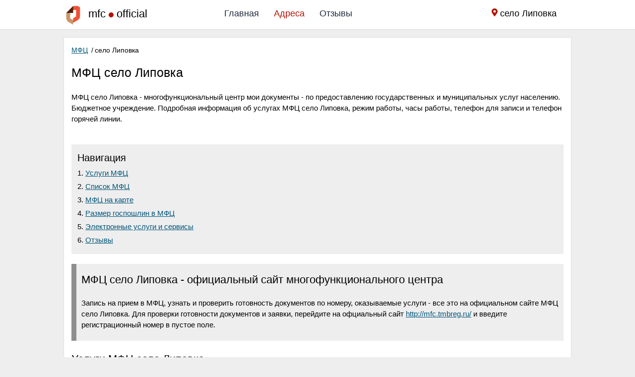

--- FILE ---
content_type: text/html; charset=utf-8
request_url: https://mfc-official.ru/city-selo-lipovka/
body_size: 8391
content:
<!doctype html>
<html lang="ru">
<head>

<title>МФЦ село Липовка | режим работы и телефоны МФЦ</title>
<meta name="description" content="МФЦ село Липовка - график работы, телефоны для справок, часы работы, услуги МФЦ, телефон горячей линии, адреса"/>
<link href="/city-selo-lipovka/" rel="canonical"/>
<meta property="og:title" content="МФЦ село Липовка | режим работы и телефоны МФЦ"/>
<meta property="og:type" content="article"/>
<meta property="og:url" content="/city-selo-lipovka/"/>
<meta property="og:image" content="/static/logo.png"/>
<meta property="og:description" content="МФЦ село Липовка - график работы, телефоны для справок, часы работы, услуги МФЦ, телефон горячей линии, адреса"/>
<meta http-equiv="Content-Type" content="text/html; charset=utf-8">
<meta name="referrer" content="always">
<meta name="viewport" content="initial-scale=1.0, width=device-width">
<link href="/static/css/style.css?v=1" rel="stylesheet"/>
<link rel="apple-touch-icon" sizes="180x180" href="/static/icons/apple-touch-icon.png">
<link rel="icon" type="image/png" sizes="32x32" href="/static/icons/favicon-32x32.png">
<link rel="icon" type="image/png" sizes="16x16" href="/static/icons/favicon-16x16.png">
<link rel="manifest" href="/static/icons/site.webmanifest">
<link rel="mask-icon" href="/static/icons/safari-pinned-tab.svg" color="#5bbad5">
<link rel="shortcut icon" href="/static/icons/favicon.ico">
<meta name="msapplication-TileColor" content="#603cba">
<meta name="msapplication-config" content="/static/icons/browserconfig.xml">
<meta name="theme-color" content="#ffffff">
<link rel="icon" type="image/svg" sizes="120x120" href="/static/icons/favicon.svg">
<script data-ad-client="ca-pub-9494388629546230" async src="https://pagead2.googlesyndication.com/pagead/js/adsbygoogle.js"></script>
<!--[if IE]><meta http-equiv="X-UA-Compatible" content="IE=Edge,chrome=1"><![endif]--></head>
<body>
<header>
<div class="content">
<span class="logo links" data-tar="/"><img src="/static/logo.png?v=2" alt="МФЦ"><span class="logo_text">mfc<span></span>official</span></span>
<ul class="navbar">
<li><a href="/">Главная</a></li>  
<li><a class="active" href="/allcity/">Адреса</a></li>
<li><a href="/otzivi/">Отзывы</a></li>  
</ul> 
<div class="menu_block_icons"> 
<p class="location">
<span class="svg_icon"><svg aria-hidden="true" focusable="false" data-prefix="fas" data-icon="map-marker-alt" class="svg-inline--fa fa-map-marker-alt fa-w-12" role="img" xmlns="http://www.w3.org/2000/svg" viewbox="0 0 384 512"><path fill="currentColor" d="M172.268 501.67C26.97 291.031 0 269.413 0 192 0 85.961 85.961 0 192 0s192 85.961 192 192c0 77.413-26.97 99.031-172.268 309.67-9.535 13.774-29.93 13.773-39.464 0zM192 272c44.183 0 80-35.817 80-80s-35.817-80-80-80-80 35.817-80 80 35.817 80 80 80z"></path></svg></span>
<span>село Липовка</span>
</p>
<div class="mob">
<span class="svg_icon menu_icon menu_icon_show"><svg aria-hidden="true" focusable="false" data-prefix="fas" data-icon="bars" class="svg-inline--fa fa-bars fa-w-14" role="img" xmlns="http://www.w3.org/2000/svg" viewbox="0 0 448 512"><path fill="currentColor" d="M16 132h416c8.837 0 16-7.163 16-16V76c0-8.837-7.163-16-16-16H16C7.163 60 0 67.163 0 76v40c0 8.837 7.163 16 16 16zm0 160h416c8.837 0 16-7.163 16-16v-40c0-8.837-7.163-16-16-16H16c-8.837 0-16 7.163-16 16v40c0 8.837 7.163 16 16 16zm0 160h416c8.837 0 16-7.163 16-16v-40c0-8.837-7.163-16-16-16H16c-8.837 0-16 7.163-16 16v40c0 8.837 7.163 16 16 16z"></path></svg></span>
<span class="svg_icon menu_icon menu_icon_hide"><svg aria-hidden="true" focusable="false" data-prefix="fas" data-icon="times" class="svg-inline--fa fa-times fa-w-11" role="img" xmlns="http://www.w3.org/2000/svg" viewbox="0 0 352 512"><path fill="currentColor" d="M242.72 256l100.07-100.07c12.28-12.28 12.28-32.19 0-44.48l-22.24-22.24c-12.28-12.28-32.19-12.28-44.48 0L176 189.28 75.93 89.21c-12.28-12.28-32.19-12.28-44.48 0L9.21 111.45c-12.28 12.28-12.28 32.19 0 44.48L109.28 256 9.21 356.07c-12.28 12.28-12.28 32.19 0 44.48l22.24 22.24c12.28 12.28 32.2 12.28 44.48 0L176 322.72l100.07 100.07c12.28 12.28 32.2 12.28 44.48 0l22.24-22.24c12.28-12.28 12.28-32.19 0-44.48L242.72 256z"></path></svg></span>
</div>
</div>
</div>
</header>


	
<section>
<div class="content" itemscope="" itemtype="http://schema.org/ImageObject">
<ul class="breadcrumbs" itemscope="" itemtype="http://schema.org/BreadcrumbList">
<li itemprop="itemListElement" itemscope="" itemtype="http://schema.org/ListItem"><a href="/" itemprop="item">
<span itemprop="name">МФЦ</span></a>
<span class="divider">/</span>
<meta itemprop="position" content="1">
</li>
<li itemprop="itemListElement" itemscope="" itemtype="http://schema.org/ListItem">
<span itemprop="name">село Липовка</span>
<link itemprop="url" href="/city-selo-lipovka/">
<meta itemprop="position" content="2"></li>
</ul>	
<h1 itemprop="name">МФЦ село Липовка</h1>
<p>МФЦ село Липовка - многофункциональный центр мои документы - по предоставлению государственных и муниципальных услуг населению. Бюджетное учреждение. Подробная информация об услугах МФЦ село Липовка, режим работы, часы работы, телефон для записи и телефон горячей линии.</p><div class="async rcont1">
<!-- mfc1 -->

<script>
     (adsbygoogle = window.adsbygoogle || []).push({});
</script>
</div>	<div class="page_nav_div">
<p class="tit">Навигация</p>
<ol class="page_nav">
<li><a href="#H2_1">Услуги МФЦ</a></li>	
<li><a href="#H2_2">Список МФЦ</a></li>	
<li><a href="#H2_3">МФЦ на карте</a></li>	
<li><a href="#H2_4">Размер госпошлин в МФЦ</a></li>	
<li><a href="#H2_5">Электронные услуги и сервисы</a></li>	
<li><a href="#H2_6">Отзывы</a></li></ol>	
</div>
<blockquote>
<h2>МФЦ село Липовка - официальный сайт многофункционального центра</h2>
<p>Запись на прием в МФЦ, узнать и проверить готовность документов по номеру, оказываемые услуги - все это на официальном сайте МФЦ село Липовка. Для проверки готовности документов и заявки, перейдите на офциальный сайт <span class="vn" data-tar="http://mfc.tmbreg.ru/">http://mfc.tmbreg.ru/</span> и введите регистрационный номер в пустое поле.</p>
</blockquote>
<h2 id="H2_1">Услуги МФЦ село Липовка</h2>
<ul class="ul">
<li>Замена водительского удостоверения</li>
<li>Банкротство физических лиц</li>
<li>Регистрация права собственности на недвижимое имущество</li>
<li>Загранпаспорт оформление и изготовление</li>
<li>Замена документов</li>
<li>Купля-продажа</li>
<li>Дарение</li>
<li>Пособие на ребенка до 3 лет</li>
<li>Пособие на ребенка от 3 до 7 лет</li>
<li>Детские пособия</li>
<li>Заявления на регистрацию  и расторжение брака</li></ul>
<div class="async rcont1">
<!-- mfc2 -->

<script>
     (adsbygoogle = window.adsbygoogle || []).push({});
</script>
</div>	<h2 id="H2_2">МФЦ село Липовка график работы отделений </h2>
<p>Воспользуйтесь быстрым поиском, чтобы найти МФЦ - Мои документы, по адресу прописки или проживания. Просто начните вводить название улицы и выберите подходящий МФЦ.</p><table class="display full">
<thead>
<tr>
<th>Название</th>
<th>Адрес</th>
<th>Телефон</th>
<th class="nowrap">График работы</th>
<th>Отзывы</th>
</tr>
</thead>
<tbody>
 
  
<tr>
<td>МФЦ Мои документы</td>	
<td><a href="/city-selo-lipovka/1930.html">Россия, Тамбовская область, Пичаевский район, село Липовка, 1</a></td>
<td class="center"><a class="teln" href="tel:+74755438131" title="Позвонить">+7 (47554) 3-81-31</a></td>
<td>чт 08:00–12:00</td>
<td>0</td>
</tr>
 
  
<tr>
<td>МФЦ Мои документы</td>	
<td><a href="/city-selo-lipovka/1759.html">Россия, Пензенская область, Башмаковский район, село Липовка, Советская улица, 118</a></td>
<td class="center"><a class="teln" href="tel:88007076455" title="Позвонить">8 (800) 707-64-55</a></td>
<td>вт 10:00–14:00</td>
<td>0</td>
</tr>
 
  
<tr>
<td>МФЦ Мои документы</td>	
<td><a href="/city-selo-lipovka/7935.html">Центральная улица, 16</a></td>
<td class="center"><a class="teln" href="tel:+78465522282" title="Позвонить">+7 (84655) 2-22-82</a></td>
<td>ср 10:00–14:00</td>
<td>0</td>
</tr>
 
  
<tr>
<td>МФЦ Мои документы</td>	
<td><a href="/city-selo-lipovka/7883.html">Лесная улица, 15</a></td>
<td class="center"><a class="teln" href="tel:+78467791609" title="Позвонить">+7 (84677) 9-16-09</a></td>
<td>ср 13:00–15:00</td>
<td>0</td>
</tr>
 
  
<tr>
<td>МФЦ Мои документы</td>	
<td><a href="/city-selo-lipovka/1781.html">Россия, Пензенская область, Малосердобинский район, село Липовка, ул. Школьная, д.13</a></td>
<td class="center"><a class="teln" href="tel:88007076455" title="Позвонить">8 (800) 707-64-55</a></td>
<td>пн-чт 08:00–16:15; пт 08:00–16:00, перерыв 12:00–12:40</td>
<td>0</td>
</tr>
 
   
<tr>
<td>МФЦ Мои документы</td>	
<td><a href="/city-selo-lipovka/3225.html">улица Ленина, 54А</a></td>
<td class="center"><a class="teln" href="tel:+78442924014" title="Позвонить">+7 (8442) 92-40-14</a></td>
<td>вт 10:00–14:00</td>
<td>0</td>
</tr>
 
  
<tr>
<td>МФЦ Мои документы</td>	
<td><a href="/city-selo-lipovka/5661.html">Центральная улица, 2Е</a></td>
<td class="center"><a class="teln" href="tel:+73534263322" title="Позвонить">+7 (35342) 6-33-22</a></td>
<td>ср 09:00–13:00</td>
<td>0</td>
</tr>
</tbody>
</table>
<blockquote>
<p>Телефон для справок и записи в электронную очередь МФЦ <a class="teln" href="tel:88007076455" title="Позвонить">8 (800) 707-64-55</a></p></blockquote>
<div class="async rcont1">
<!-- mfc3 -->

<script>
     (adsbygoogle = window.adsbygoogle || []).push({});
</script>
</div>	<h2 id="H2_3">МФЦ село Липовка - рядом со мной, онлайн карта</h2>
<p>Чтобы найти ближайшие центры МФЦ в неспоредственной близости от вашего местонахождения нажмите на кнопку "рядом со мной" на карте.</p><input type="hidden" value="selo-lipovka" id="city">
<input type="hidden" id="lat" value="53.217446">
<input type="hidden" id="zoom" value="10">
<input type="hidden" id="lon" value="42.341408">
<div class="ymap-container"><div id="map"></div></div>
<h2 id="H2_4">Сколько стоят услуги МФЦ - размеры госпошлин село Липовка</h2>
<table class="display full">
<thead>
<tr>
<th>Услуга</th>
<th>Сумма госпошлины</th>
<th>Ведомство</th>
</tr>
</thead>
<tbody>
<tr>
<td>За государственную регистрацию доли в праве общей собственности на земельные участки из земель сельскохозяйственного назначения</td>
<td>100</td>
<td>Росреестр</td>
</tr>		
<tr>
<td>За выдачу физическим лицам справок из архивов органов записи актов гражданского состояния и иных уполномоченных органов</td>
<td>200</td>
<td>ЗАГС</td>
</tr>		
<tr>
<td>Выписка из реестра федерального имущества</td>
<td>200</td>
<td>Росреестр</td>
</tr>		
<tr>
<td>За государственную регистрацию доли в праве общей собственности на общее недвижимое имущество в многоквартирном доме</td>
<td>200</td>
<td>Росреестр</td>
</tr>		
<tr>
<td>За внесение изменений в записи Единого государственного реестра права на недвижимое имущество и сделок с ним в связи с соглашением об изменении или о расторжении договора об ипотеке</td>
<td>200</td>
<td>Росреестр</td>
</tr>		
<tr>
<td>За выдачу паспорта гражданина Российской Федерации</td>
<td>300</td>
<td>Миграционная служба</td>
</tr>		
<tr>
<td>Предоставление копии договора или иного документа, содержащегося в реестровом деле</td>
<td>340</td>
<td>Росреестр</td>
</tr>		
<tr>
<td>За государственную регистрацию заключения брака, включая выдачу свидетельства</td>
<td>350</td>
<td>ЗАГС</td>
</tr>		
<tr>
<td>За выдачу повторного свидетельства о государственной регистрации акта гражданского состояния, за выдачу свидетельств о государственной регистрации актов гражданского состояния в связи с переменой имени за каждое свидетельство</td>
<td>350</td>
<td>ЗАГС</td>
</tr>		
<tr>
<td>За государственную регистрацию права собственности физического лица на земельный участок, предназначенный для ведения личного подсобного, дачного хозяйства</td>
<td>350</td>
<td>Росреестр</td>
</tr>		
<tr>
<td>За государственную регистрацию прав, ограничений (обременений) прав на земельные участки из земель сельскохозяйственного назначения</td>
<td>350</td>
<td>Росреестр</td>
</tr>		
<tr>
<td>За внесение изменений в записи Единого государственного реестра прав на недвижимое имущество и сделок с ним</td>
<td>350</td>
<td>Росреестр</td>
</tr>		
<tr>
<td>За государственную регистрацию договора участия в долевом строительстве</td>
<td>350</td>
<td>Росреестр</td>
</tr>		
<tr>
<td>За внесение изменений и дополнений в регистрационную запись об ипотеке</td>
<td>350</td>
<td>Росреестр</td>
</tr>		
<tr>
<td>За повторную выдачу правообладателям свидетельства о государственной регистрации права на недвижимое имущество</td>
<td>350</td>
<td>Росреестр</td>
</tr>		
<tr>
<td>За государственную регистрацию смены владельца закладной, в том числе сделки по уступке прав требования</td>
<td>350</td>
<td>Росреестр</td>
</tr>		
<tr>
<td>За государственную регистрацию соглашения об изменении или о расторжении договора участия в долевом строительстве, уступки прав требования по договору участия в долевом строительстве</td>
<td>350</td>
<td>Росреестр</td>
</tr>		
<tr>
<td>Предоставление копии документа, на основании которого сведения об объекте недвижимости внесены в Единый государственный реестр недвижимости</td>
<td>460</td>
<td>Росреестр</td>
</tr>		
<tr>
<td>Выписка из Единого государственного реестра недвижимости об основных характеристиках и зарегистрированных правах на объект недвижимости</td>
<td>460</td>
<td>Росреестр</td>
</tr>		
<tr>
<td>Выписка из Единого государственного реестра недвижимости о переходе прав на объект недвижимости</td>
<td>460</td>
<td>Росреестр</td>
</tr>		
<tr>
<td>Выписка о дате получения органом регистрации прав заявления о государственном кадастровом учете и (или) государственной регистрации прав и прилагаемых к нему документов</td>
<td>460</td>
<td>Росреестр</td>
</tr>		
<tr>
<td>Справка о лицах, получивших сведения об объекте недвижимого имущества.</td>
<td>460</td>
<td>Росреестр</td>
</tr>		
<tr>
<td>За внесение изменений в паспорт, удостоверяющий личность гражданина Российской Федерации за пределами территории Российской Федерации</td>
<td>500</td>
<td>Миграционная служба</td>
</tr>		
<tr>
<td>За государственную регистрацию расторжения брака, включая выдачу свидетельств, при взаимном согласии супругов, не имеющих общих несовершеннолетних детей</td>
<td>650</td>
<td>ЗАГС</td>
</tr>		
<tr>
<td>Выдача разрешений на добычу охотничьих ресурсов</td>
<td>650</td>
<td>Министерство природных ресурсов</td>
</tr>		
<tr>
<td>Выписка о содержании правоустанавливающих документов</td>
<td>680</td>
<td>Росреестр</td>
</tr>		
<tr>
<td>Выписка из Единого государственного реестра недвижимости о правах отдельного лица на имевшиеся (имеющиеся) у него объекты недвижимости</td>
<td>750</td>
<td>Росреестр</td>
</tr>		
<tr>
<td>Выписка из Единого государственного реестра недвижимости об объекте недвижимости</td>
<td>870</td>
<td>Росреестр</td>
</tr>		
<tr>
<td>За выдачу паспорта, удостоверяющего личность гражданина Российской Федерации за пределами  территории Российской  Федерации, гражданину Российской  Федерации в возрасте до 14 лет</td>
<td>1000</td>
<td>Миграционная служба</td>
</tr>		
<tr>
<td>За государственную регистрацию, за исключением юридически значимых действий, ипотеки</td>
<td>1000</td>
<td>Росреестр</td>
</tr>		
<tr>
<td>Предоставление копии договора или иного документа, содержащегося в реестровом деле на предприятие как имущественный комплекс</td>
<td>1080</td>
<td>Росреестр</td>
</tr>		
<tr>
<td>Выписка из Единого государственного реестра недвижимости о признании правообладателя недееспособным или ограниченно дееспособным</td>
<td>1100</td>
<td>Росреестр</td>
</tr>		
<tr>
<td>За выдачу паспорта гражданина Российской Федерации взамен утраченного или пришедшего в негодность</td>
<td>1500</td>
<td>Миграционная служба</td>
</tr>		
<tr>
<td>За государственную регистрацию сервитутов</td>
<td>1500</td>
<td>Росреестр</td>
</tr>		
<tr>
<td>За государственную регистрацию смены залогодержателя вследствие уступки прав по основному обязательству, обеспеченному ипотекой, либо по договору об ипотеке</td>
<td>1600</td>
<td>Росреестр</td>
</tr>		
<tr>
<td>Предоставление копии межевого плана, технического плана, разрешения на ввод объекта в эксплуатацию</td>
<td>1740</td>
<td>Росреестр</td>
</tr>		
<tr>
<td>Выписка из Единого государственного реестра недвижимости о зарегистрированных договорах участия в долевом строительстве</td>
<td>1740</td>
<td>Росреестр</td>
</tr>		
<tr>
<td>Аналитическая информация</td>
<td>1740</td>
<td>Росреестр</td>
</tr>		
<tr>
<td>Кадастровый план территории</td>
<td>1740</td>
<td>Росреестр</td>
</tr>		
<tr>
<td>Выписка о зоне с особыми условиями использования территорий</td>
<td>1740</td>
<td>Росреестр</td>
</tr>		
<tr>
<td>Выписка о границе между субъектами Российской Федерации, границе муниципального образования и границе населенного пункта</td>
<td>1740</td>
<td>Росреестр</td>
</tr>		
<tr>
<td>За выдачу паспорта, удостоверяющего личность гражданина Российской Федерации за пределами территории Российской Федерации</td>
<td>2000</td>
<td>Миграционная служба</td>
</tr>		
<tr>
<td>За государственную регистрацию прав, ограничений (обременений) прав на недвижимое имущество</td>
<td>2000</td>
<td>Росреестр</td>
</tr>		
</tbody>
</table>	
<h2 id="H2_5">МФЦ село Липовка - электронные услуги и сервисы - </h2>
<p>Многие услуги МФЦ вы можете получить онлайн не выходя из дома. Для этого вам потребуется подтвержденная запись на сервисе госуслуг РФ. Если у вас уже есть аккаунт на госулугах, просто перейдите в нужный раздел из списка ниже. Госпошлина при электронном способе получения услуг будет на 30% дешевле.</p><ul class="ul">
<li><span class="vn" data-tar="http://gosuslugi.ru/10001/1/">Штрафы ГИБДД</span></li>
<li><span class="vn" data-tar="http://gosuslugi.ru/10002/1/">Налоговая задолженность</span></li>
<li><span class="vn" data-tar="http://gosuslugi.ru/10042/1/">Извещение о состоянии лицевого счета в ПФР</span></li>
<li><span class="vn" data-tar="http://gosuslugi.ru/category/learning">Образование</span></li>
<li><span class="vn" data-tar="http://gosuslugi.ru/10003/1/">Судебная задолженность</span></li>
<li><span class="vn" data-tar="http://gosuslugi.ru/10052">Паспорт гражданина РФ</span></li>
<li><span class="vn" data-tar="http://gosuslugi.ru/category/family">Семья и дети</span></li>
<li><span class="vn" data-tar="http://gosuslugi.ru/category/pensions">Пенсия, пособия и льготы</span></li>
<li><span class="vn" data-tar="http://gosuslugi.ru/category/property">Квартира, строительство и земля</span></li>
<li><span class="vn" data-tar="http://gosuslugi.ru/category/job">Работа и занятость</span></li>
<li><span class="vn" data-tar="http://gosuslugi.ru/category/business">Бизнес, предпринимательство, НКО</span></li></ul>
<div class="async rcont">

</div>	<h2 id="H2_6">Отзывы о работе МФЦ село Липовка</h2>
<input type="hidden" name="n_id" class="n_id" value="0">
<input type="hidden" name="gorod" class="gorod" value="selo-lipovka">
<input type="hidden" name="ankor" class="ankor" value="МФЦ село Липовка">
<input type="hidden" name="url" class="url" value="L2NpdHktc2Vsby1saXBvdmthLw==">
<div class="coments_list">

<div class="coment" id="coment1" itemscope itemprop="review" itemtype="http://schema.org/Review">
<div class="coment_meta">
<span class="coment_avtor" itemscope itemprop="author" itemtype="http://schema.org/Person">Андрей<meta itemprop="name" content="Андрей"></span>
<span class="com_date">2021-01-19 в 22:12:08</span>
<div class="rating-mini" itemscope itemprop="reviewRating" itemtype="http://schema.org/Rating">
	<meta itemprop="ratingValue" content="5"/><meta itemprop="bestRating" content="5"/>
		<span class="active"></span>	
		<span class="active"></span>	
		<span class="active"></span>	
		<span class="active"></span>	
		<span class="active"></span>	
	</div>
</div> 
<div class="coment_body">
<p>Отличный офис, все быстро и без очередей.</p>
</div>  
<div class="coment_footer">
<div class="left">
<span class="otvet" data-parent="1" data-komu="Андрей" data-n_id="1379">Ответить</span>
</div>   
<div class="right add_rat" id="add_rat1">   
<span class="add_plus" data-n_id="1" data-rating="+" title="Нравится">6</span>
<span class="add_minus" data-n_id="1" data-rating="-" title="Не нравится">5</span>
</div>
</div>
 </div> 
<div class="com_otvet">
<div class="coment" id="coment10">
<div class="coment_meta">
<span class="coment_avtor">Седа</span>
<span class="com_date">2021-08-11 в 12:34:12</span>
</div> 
<div class="coment_body">
<b>Андрей</b>, Просто ужасное обращение. Люди обращаются за консультацией, а ответ звучит как будто пришедшие за консультацией должны персонал консультировать. Возмутительно просто (г1илакх бахарг отсутствует совсем). Особенно грубый и невоспитанный мужчина, который при входе оформляет приём (с лысиной и бородой). Эту бороду надо достойно носить, а не требовать уважение и тактичность т.к. у него борода. Это все было в МФЦ (мои документы) по улице Вахи Алиева 173А. </div>  
<div class="coment_footer">   
<div class="left">
<span class="otvet" data-parent="1" data-komu="Седа" data-n_id="1379">Ответить</span>
</div>  
<div class="right add_rat" id="add_rat10">   
<span class="add_plus" data-n_id="10" data-rating="+" title="Нравится">9</span>
<span class="add_minus" data-n_id="10" data-rating="-" title="Не нравится">0</span>
</div>
</div>
 </div> 
</div>
<div class="rating" itemprop="aggregateRating" itemscope="" itemtype="http://schema.org/AggregateRating">
<meta itemprop="ratingValue" content="5">
<meta itemprop="reviewCount" content="1"> 
<meta itemprop="itemReviewed" content="МФЦ село Липовка">
</div>
	
</div>
<div class="coments"></div>
<span class="add_form button">Добавить отзыв</span> 
<img loading="lazy" class="lazyload img" src="/static/svg/load.svg" data-src="/static/main.webp" alt="МФЦ село Липовка">
<link itemprop="contentUrl" href="/static/main.webp">
<div class="scroll_block">
<span class="to_up">Наверх</span>
<span class="to_nav">Навигация</span>
</div>
</div>
</section>
<!--14e0bc59--><!--14e0bc59--><!--a5842c3b--><!--a5842c3b--><footer>
<div class="content">
<div class="copyright">
© 2021 mfc-official.ru</div>
<p class="small">Любое использование материалов допускается только с согласия редакции. Мы используем файлы cookie для того, чтобы предоставить пользователям больше возможностей при посещении сайта.</p>
<ul class="footer_nav">
<li><span class="links" data-tar="/contact.html">Контакты</span></li>
<li><span class="links" data-tar="/privacy-policy.html">Политика конфиденциальности</span></li>
</ul>
</div>
<script defer src="https://code.jquery.com/jquery-3.5.1.min.js"></script>
<script defer src="/static/js/js.js?v=1"></script>
<script>
   (function(m,e,t,r,i,k,a){m[i]=m[i]||function(){(m[i].a=m[i].a||[]).push(arguments)};
   m[i].l=1*new Date();k=e.createElement(t),a=e.getElementsByTagName(t)[0],k.async=1,k.src=r,a.parentNode.insertBefore(k,a)})
   (window, document, "script", "http://mc.yandex.ru/metrika/tag.js", "ym");

   ym(71521468, "init", {
        clickmap:true,
        trackLinks:true,
        accurateTrackBounce:true,
        webvisor:true
   });
</script><script defer src="/static/js/datatables.min.js"></script>
<script defer src="/static/js/dataTables.responsive.min.js"></script>
<script defer src="/static/js/table.js?v=1"></script>
<script defer src="/static/js/coment.js?v=1"></script>
<script defer src="/static/js/map.js?v=1"></script>
</footer>
<!-- Yandex.Metrika counter -->
<script type="text/javascript" >
   (function(m,e,t,r,i,k,a){m[i]=m[i]||function(){(m[i].a=m[i].a||[]).push(arguments)};
   m[i].l=1*new Date();
   for (var j = 0; j < document.scripts.length; j++) {if (document.scripts[j].src === r) { return; }}
   k=e.createElement(t),a=e.getElementsByTagName(t)[0],k.async=1,k.src=r,a.parentNode.insertBefore(k,a)})
   (window, document, "script", "https://mc.yandex.ru/metrika/tag.js", "ym");

   ym(96460758, "init", {
        clickmap:true,
        trackLinks:true,
        accurateTrackBounce:true
   });
</script>
<noscript><div><img src="https://mc.yandex.ru/watch/96460758" style="position:absolute; left:-9999px;" alt="" /></div></noscript>
<!-- /Yandex.Metrika counter --><script defer src="https://static.cloudflareinsights.com/beacon.min.js/vcd15cbe7772f49c399c6a5babf22c1241717689176015" integrity="sha512-ZpsOmlRQV6y907TI0dKBHq9Md29nnaEIPlkf84rnaERnq6zvWvPUqr2ft8M1aS28oN72PdrCzSjY4U6VaAw1EQ==" data-cf-beacon='{"version":"2024.11.0","token":"c105d3506f81409b8fbf4fff3b81e3d8","r":1,"server_timing":{"name":{"cfCacheStatus":true,"cfEdge":true,"cfExtPri":true,"cfL4":true,"cfOrigin":true,"cfSpeedBrain":true},"location_startswith":null}}' crossorigin="anonymous"></script>
</body>
</html>

--- FILE ---
content_type: text/html; charset=utf-8
request_url: https://www.google.com/recaptcha/api2/aframe
body_size: 266
content:
<!DOCTYPE HTML><html><head><meta http-equiv="content-type" content="text/html; charset=UTF-8"></head><body><script nonce="k_7PVa9zL_GwBpQ_CCaUgg">/** Anti-fraud and anti-abuse applications only. See google.com/recaptcha */ try{var clients={'sodar':'https://pagead2.googlesyndication.com/pagead/sodar?'};window.addEventListener("message",function(a){try{if(a.source===window.parent){var b=JSON.parse(a.data);var c=clients[b['id']];if(c){var d=document.createElement('img');d.src=c+b['params']+'&rc='+(localStorage.getItem("rc::a")?sessionStorage.getItem("rc::b"):"");window.document.body.appendChild(d);sessionStorage.setItem("rc::e",parseInt(sessionStorage.getItem("rc::e")||0)+1);localStorage.setItem("rc::h",'1768017626457');}}}catch(b){}});window.parent.postMessage("_grecaptcha_ready", "*");}catch(b){}</script></body></html>

--- FILE ---
content_type: text/css
request_url: https://mfc-official.ru/static/css/style.css?v=1
body_size: 7539
content:
.edit_item svg{    height: 21px;color: #fff;}
.edit_item {margin-left: 10px;}
.edit_org span {float: left;position: relative;top: 2px;}
#formedit {
    border: solid 1px #ddd;
    background-color: #eeeeee;
    padding: 15px;
    display: inline-block;
    width: 100%;
    position: relative;
}
.edit_org.hide {display: none;}
.trel input{width: 100%;}
html input.nst {
    display: inline-block;
    float: left;
    width: 49px !important;
    padding: 2px 5px !important;
    min-height: auto !important;
    text-align: center;
}
.fle {float: left;line-height: 120%}
* {
    margin: 0;
    padding: 0;
    box-sizing: border-box;
    font-size: inherit;
    font-family: inherit;
    outline: 0;
    line-height: 150%;
}
.coments_list,.img {margin-bottom: 20px;}
.rek {
    display: table;
    max-width: 100%;
    overflow: hidden;
    margin: 0 auto;
    clear: both;
}
.rcont,.rcont1 {
display: block;
    max-width: 100%;
    overflow: hidden;
    margin: 0 auto;
    clear: both; margin-bottom:20px
}
.sclose {
    top: 0;
    outline: 0;
    border: 0;
    border-radius: 2px;
    text-decoration: none;
    box-sizing: content-box;
    position: absolute;
    width: 25px;
    height: 25px;
    background-color: #fe5151;
    right: 0;
    color: #fff;
    text-align: center;
    cursor: pointer;
    font-size: 21px;
    line-height: 20px;
}
#slidebox {
    position: fixed;
    bottom: -300px;
    width: 100%;
    left: 0;
    right: 0;
    z-index: 999;
}
.f_a {
    position: relative;
    background-color: #000;
}
html, body {overflow-x: hidden;}
body {
    width: 100%;
    font-family: Helvetica, Verdana, Geneva, sans-serif;
    font-size: 15px;
    color: #000;
    background: #eee;
    font-weight: 300;
}
header {
    padding: 10px 15px;
    border-bottom: solid 1px #ddd;
    background-color: #fff;
    min-height: 60px;
}
.logo {
    float: left;
    margin-right: 140px;
    font-size: 30px;
    line-height: 100%;
}
.logo img {
    width: 40px;
    float: left;
    border-radius: 50%;
}
.logo > span {
    font-size: 22px;
    font-weight: 300;
    margin-left: 10px;
    color: #000;
}
.logo_text span {
    width: 10px;
    height: 10px;
    display: inline-block;
    background-color: #b21200;
    border-radius: 50%;
    margin: 0 6px;
}
.navbar {
    list-style: none;
    float: left;
}
.navbar li {
    float: left;
    padding: 4px 15px;
}
.navbar li a:hover, .navbar li a.active {
    color: #b21200;
}
.navbar li a {
    text-decoration: none;
    color: #1e2a3c;
    font-size: 18px;
}
.content {    max-width: 1024px;
    width: 100%;
    margin: 0 auto;}
.menu_block_icons {
    float: right;
}
.location {
    font-size: 18px;
    float: left;
    margin-bottom: 0;
    margin-right: 30px;
    margin-top: 4px;
}
.location svg {
    width: 12px;
    color: #b21200;
}
.mob {
    display: none;
}
section .content {
    background-color: #fff;
    padding: 15px;
    border: solid 1px #ddd;
}
h1 {
    font-size: 25px;
    font-weight: 300;
    margin-bottom: 20px;
}
h2 {
    font-size: 22px;
    font-weight: 300;
    margin-bottom: 20px;
}
h3{
    font-size: 19px;
    font-weight: 300;
    margin-bottom: 20px;
}
p {
    margin: 0 0 20px;
}
section  {
    margin-top: 15px;
}
.logo.links {text-decoration: none;}
.links, .vn {
    text-decoration: underline;
    cursor: pointer;
    color: #00557a;
}
a{color:#00557a;}
a:hover {text-decoration: none;}
footer {
    margin-top: 20px;
    background-color: #fff;
    border-top: solid 1px #ddd;    padding: 20px 15px;
    display: flex;
    width: 100%;
}
.footer_nav {
    list-style: none;
    width: 100%;
    display: inline-block;
}
.footer_nav li {
    float: left;
    margin-right: 15px;
    margin-bottom: 10px;
}
input[type=password], input[type=tel], input[type=text], input[type=search], textarea, select {
    border-radius: 3px;
    border: 1px solid #ccc;
    line-height: 120%;
    padding: 6px 9px;
    outline: 0;
    color: #353944;
    min-height: 30px;
    -webkit-appearance: none;
    margin-top: 0;
    margin-bottom: 0;
}
.button {
    background-color: #b21200;
    color: #fff;
    padding: 8px 15px;
    display: inline-block;
    cursor: pointer;
    margin-bottom: 10px;
    text-decoration: none;border: 0;
}
.button:hover {background-color: #444}
.center{
    text-align: center;
}
.breadcrumbs {
    list-style: none;
    font-size: 14px;
    font-weight: 300;
    display: inline-block;
    width: 100%;
    margin-bottom: 10px;
    padding-left: 0;
}
.breadcrumbs li {
    float: left;
}
.page_nav { padding: 0; padding-left: 16px;}
.page_nav li {    margin-bottom: 5px;}


.scroll_block {
    display: inline-block;
    width: 100%;    margin-top: 20px;
}
.to_up, .to_nav {
    height: 50px;
    padding-left: 20px;
    background-position: 10px center;
    padding-top: 11px;
    font-size: 18px;
    background-size: 28px;
}
.to_up{ 
    background-image: url('data:image/svg+xml,%3Csvg role="img" xmlns="http://www.w3.org/2000/svg" viewBox="0 0 448 512"%3E%3Cpath fill="%23b21200" d="M322.9 304H125.1c-10.7 0-16.1-13-8.5-20.5l98.9-98.3c4.7-4.7 12.2-4.7 16.9 0l98.9 98.3c7.7 7.5 2.3 20.5-8.4 20.5zM448 80v352c0 26.5-21.5 48-48 48H48c-26.5 0-48-21.5-48-48V80c0-26.5 21.5-48 48-48h352c26.5 0 48 21.5 48 48zm-48 346V86c0-3.3-2.7-6-6-6H54c-3.3 0-6 2.7-6 6v340c0 3.3 2.7 6 6 6h340c3.3 0 6-2.7 6-6z"%3E%3C/path%3E%3C/svg%3E');
    background-repeat: no-repeat;
    z-index: 10;
    top: 60px;
    cursor: pointer;
    height: 36px;
    padding-left: 20px;
    background-position: 10px center;
    padding-top: 4px;
    border: solid 1px #ddd;
    background-color: #eeeeee;
    text-align: center;
    width: 50%;    background-size: 24px;display: inline-block;
    float: left;

}
.to_up.to_one {width: 100%}
.to_nav{
    background-image: url('data:image/svg+xml,%3Csvg role="img" xmlns="http://www.w3.org/2000/svg" viewBox="0 0 448 512"%3E%3Cpath fill="%2300557a" d="M16 132h416c8.837 0 16-7.163 16-16V76c0-8.837-7.163-16-16-16H16C7.163 60 0 67.163 0 76v40c0 8.837 7.163 16 16 16zm0 160h416c8.837 0 16-7.163 16-16v-40c0-8.837-7.163-16-16-16H16c-8.837 0-16 7.163-16 16v40c0 8.837 7.163 16 16 16zm0 160h416c8.837 0 16-7.163 16-16v-40c0-8.837-7.163-16-16-16H16c-8.837 0-16 7.163-16 16v40c0 8.837 7.163 16 16 16z"%3E%3C/path%3E%3C/svg%3E');
background-repeat: no-repeat;
    z-index: 10;
    top: 20px;
    cursor: pointer;
    height: 36px;
    padding-left: 20px;
    background-position: 10px center;
    padding-top: 4px;
    border: solid 1px #ddd;
    background-color: #eeeeee;
    text-align: center;
   width: 50%;   background-size: 24px;display: inline-block;
    float: left;
}
.page_nav_div{ background-color: #eee;
    padding: 12px;
    margin-bottom: 20px;}
.tit{
    font-size: 20px;
    margin-bottom: 5px;
}
table th svg, .dtr-title svg {
    width: 15px;
}
.teln{
    white-space: nowrap;
}
.titl{
    font-size: 17px;
    margin-bottom: 10px;
}
.pagination {
    list-style: none;
    display: table;
    margin: 0 auto;
    margin-top: 20px;
}
li.pager.disabled {
    display: none;
}
.img {max-width: 100%}
.pager {
    float: left;
    margin: 7px;
}
.plink:hover, .active .plink {
    background-color: #b21200;
    color: #fff;
    border-color: #b21200;
    text-decoration: none;
}
.plink {
    background-color: #fff;
    color: #000;
    border: solid 1px #ddd;
    padding: 3px;
    text-decoration: none;
    width: 30px;
    display: inline-block;
    text-align: center;
    height: 25px;
    font-size: 14px;
    line-height: 120%;
}
blockquote{background: #eeeeee;
    border-left: 10px solid #8e8e8e;
    margin-bottom: 20px;
   padding: 15px 10px;
    padding-bottom: 1px;}
.ul, .ol {padding-left: 20px; margin-bottom: 20px;}
.ul li, .ol li {margin-bottom: 10px;}
.divider {
    margin: 0 3px;
}
.ymap-container {
    position: relative;
    overflow: hidden;
    cursor: pointer;
    background: #ffffff;
    background-position: center center;
    background-size: cover;
    height: 400px;    margin-bottom: 20px;
}
.ymap-container:before {
    content: "Показать карту";
    display: table;
    color: #fff;
    padding: 8px 15px;
    font-weight: normal;
    background-color: #b21200;
    cursor: pointer;
    position: relative;
    z-index: 100;
    margin: auto auto;
    top: 30%;
}
#map {
    width: 100%;
    height: 400px;
    display: inline-block;
    margin-bottom: 15px;
}
.ymap-container:after {
    content: '';
    background-color: #eee;
    z-index: 9;
    position: absolute;
    width: 100%;
    height: 100%;
    left: 0;
    right: 0;
    top: 0;
    bottom: 0;
}
.ymap-container.is-active {
    background: none;
    opacity: 1;
}
.ymap-container.is-active:before, .ymap-container.is-active:after{display:none}

.form_input{
    width: 100%;
    display: inline-block;
    margin-bottom: 15px;
}
.rate_select span{
    text-decoration: underline;
    color: #8a8a8a; cursor: pointer;    margin-right: 7px;
}
.coment_body p.ankor_coment{
    margin-bottom: 10px;
}
.coment_body p {margin-bottom: 0;}
.rate_select span:hover, .rate_select span.active {text-decoration: none;    color: #333333;}
.rate_select{
    display: block;
    clear: both;
    font-size: 14px;
    padding-left: 5px;
    margin-bottom: 10px;
}
.o_fil li span {
    background-color: #ffffff;
    border: solid 1px #ffffff;
    padding: 6px 10px;
    display: inline-block;
    margin: 0 5px;
    margin-bottom: 10px;
    color: #333;
    border: solid 1px #e1e3e8;
    text-decoration: none; cursor: pointer;
}
.o_fil li span.active, .o_fil li span:hover {
    background-color: #b21200;
    border: solid 1px #b21200;
    color: #fff;
}
.com_date{    color: #595959;}
.coment_meta span{font-size: 14px;}
.coment_avtor{
    font-weight: 400;    margin-right: 20px;
}
.com_otvet{
    margin-left: 50px;
}
.coment.new,.coment.active_hover{
    border-color: #195695;
   
}
.add_plus{color: #595959;
background-image: url("data:image/svg+xml,%3Csvg xmlns='http://www.w3.org/2000/svg' viewBox='0 0 512 512'%3E%3Cpath fill='%23595959' d='M466.27 286.69C475.04 271.84 480 256 480 236.85c0-44.015-37.218-85.58-85.82-85.58H357.7c4.92-12.81 8.85-28.13 8.85-46.54C366.55 31.936 328.86 0 271.28 0c-61.607 0-58.093 94.933-71.76 108.6-22.747 22.747-49.615 66.447-68.76 83.4H32c-17.673 0-32 14.327-32 32v240c0 17.673 14.327 32 32 32h64c14.893 0 27.408-10.174 30.978-23.95 44.509 1.001 75.06 39.94 177.802 39.94 7.22 0 15.22.01 22.22.01 77.117 0 111.986-39.423 112.94-95.33 13.319-18.425 20.299-43.122 17.34-66.99 9.854-18.452 13.664-40.343 8.99-62.99zm-61.75 53.83c12.56 21.13 1.26 49.41-13.94 57.57 7.7 48.78-17.608 65.9-53.12 65.9h-37.82c-71.639 0-118.029-37.82-171.64-37.82V240h10.92c28.36 0 67.98-70.89 94.54-97.46 28.36-28.36 18.91-75.63 37.82-94.54 47.27 0 47.27 32.98 47.27 56.73 0 39.17-28.36 56.72-28.36 94.54h103.99c21.11 0 37.73 18.91 37.82 37.82.09 18.9-12.82 37.81-22.27 37.81 13.489 14.555 16.371 45.236-5.21 65.62zM88 432c0 13.255-10.745 24-24 24s-24-10.745-24-24 10.745-24 24-24 24 10.745 24 24z'%3E%3C/path%3E%3C/svg%3E");
padding-left: 22px;
    background-repeat: no-repeat;
    line-height: 0;
    background-size: 15px;
    background-position: 2px 1px;    cursor: pointer;
    }
.add_minus{
color: #595959;
    background-image: url("data:image/svg+xml,%3Csvg xmlns='http://www.w3.org/2000/svg' viewBox='0 0 512 512'%3E%3Cpath fill='%23595959' d='M466.27 225.31c4.674-22.647.864-44.538-8.99-62.99 2.958-23.868-4.021-48.565-17.34-66.99C438.986 39.423 404.117 0 327 0c-7 0-15 .01-22.22.01C201.195.01 168.997 40 128 40h-10.845c-5.64-4.975-13.042-8-21.155-8H32C14.327 32 0 46.327 0 64v240c0 17.673 14.327 32 32 32h64c11.842 0 22.175-6.438 27.708-16h7.052c19.146 16.953 46.013 60.653 68.76 83.4 13.667 13.667 10.153 108.6 71.76 108.6 57.58 0 95.27-31.936 95.27-104.73 0-18.41-3.93-33.73-8.85-46.54h36.48c48.602 0 85.82-41.565 85.82-85.58 0-19.15-4.96-34.99-13.73-49.84zM64 296c-13.255 0-24-10.745-24-24s10.745-24 24-24 24 10.745 24 24-10.745 24-24 24zm330.18 16.73H290.19c0 37.82 28.36 55.37 28.36 94.54 0 23.75 0 56.73-47.27 56.73-18.91-18.91-9.46-66.18-37.82-94.54C206.9 342.89 167.28 272 138.92 272H128V85.83c53.611 0 100.001-37.82 171.64-37.82h37.82c35.512 0 60.82 17.12 53.12 65.9 15.2 8.16 26.5 36.44 13.94 57.57 21.581 20.384 18.699 51.065 5.21 65.62 9.45 0 22.36 18.91 22.27 37.81-.09 18.91-16.71 37.82-37.82 37.82z'%3E%3C/path%3E%3C/svg%3E");
    padding-left: 22px;
    background-repeat: no-repeat;
    margin-left: 15px;
    line-height: 0;
    background-size: 15px;
    background-position: 2px 2px;    cursor: pointer;
}

.add_minus:hover, .add_minus.active{
color: #f15246;
    background-image: url("data:image/svg+xml,%3Csvg xmlns='http://www.w3.org/2000/svg' viewBox='0 0 512 512'%3E%3Cpath fill='%23f15246' d='M466.27 225.31c4.674-22.647.864-44.538-8.99-62.99 2.958-23.868-4.021-48.565-17.34-66.99C438.986 39.423 404.117 0 327 0c-7 0-15 .01-22.22.01C201.195.01 168.997 40 128 40h-10.845c-5.64-4.975-13.042-8-21.155-8H32C14.327 32 0 46.327 0 64v240c0 17.673 14.327 32 32 32h64c11.842 0 22.175-6.438 27.708-16h7.052c19.146 16.953 46.013 60.653 68.76 83.4 13.667 13.667 10.153 108.6 71.76 108.6 57.58 0 95.27-31.936 95.27-104.73 0-18.41-3.93-33.73-8.85-46.54h36.48c48.602 0 85.82-41.565 85.82-85.58 0-19.15-4.96-34.99-13.73-49.84zM64 296c-13.255 0-24-10.745-24-24s10.745-24 24-24 24 10.745 24 24-10.745 24-24 24zm330.18 16.73H290.19c0 37.82 28.36 55.37 28.36 94.54 0 23.75 0 56.73-47.27 56.73-18.91-18.91-9.46-66.18-37.82-94.54C206.9 342.89 167.28 272 138.92 272H128V85.83c53.611 0 100.001-37.82 171.64-37.82h37.82c35.512 0 60.82 17.12 53.12 65.9 15.2 8.16 26.5 36.44 13.94 57.57 21.581 20.384 18.699 51.065 5.21 65.62 9.45 0 22.36 18.91 22.27 37.81-.09 18.91-16.71 37.82-37.82 37.82z'%3E%3C/path%3E%3C/svg%3E");
   
}
.add_plus:hover, .add_plus.active{
    color: #2f9b2f;
background-image: url("data:image/svg+xml,%3Csvg xmlns='http://www.w3.org/2000/svg' viewBox='0 0 512 512'%3E%3Cpath fill='%232f9b2f' d='M466.27 286.69C475.04 271.84 480 256 480 236.85c0-44.015-37.218-85.58-85.82-85.58H357.7c4.92-12.81 8.85-28.13 8.85-46.54C366.55 31.936 328.86 0 271.28 0c-61.607 0-58.093 94.933-71.76 108.6-22.747 22.747-49.615 66.447-68.76 83.4H32c-17.673 0-32 14.327-32 32v240c0 17.673 14.327 32 32 32h64c14.893 0 27.408-10.174 30.978-23.95 44.509 1.001 75.06 39.94 177.802 39.94 7.22 0 15.22.01 22.22.01 77.117 0 111.986-39.423 112.94-95.33 13.319-18.425 20.299-43.122 17.34-66.99 9.854-18.452 13.664-40.343 8.99-62.99zm-61.75 53.83c12.56 21.13 1.26 49.41-13.94 57.57 7.7 48.78-17.608 65.9-53.12 65.9h-37.82c-71.639 0-118.029-37.82-171.64-37.82V240h10.92c28.36 0 67.98-70.89 94.54-97.46 28.36-28.36 18.91-75.63 37.82-94.54 47.27 0 47.27 32.98 47.27 56.73 0 39.17-28.36 56.72-28.36 94.54h103.99c21.11 0 37.73 18.91 37.82 37.82.09 18.9-12.82 37.81-22.27 37.81 13.489 14.555 16.371 45.236-5.21 65.62zM88 432c0 13.255-10.745 24-24 24s-24-10.745-24-24 10.745-24 24-24 24 10.745 24 24z'%3E%3C/path%3E%3C/svg%3E");
 
}

#formadd.reverse{
    background-color: #fff;
    margin-bottom: 14px;
    padding-top: 25px;
}
.rating-mini {
    display: inline-block;
    font-size: 0;    float: right;    margin-top: 3px;
}
.rating-mini span {
    padding: 0;
    font-size: 15px;
    line-height: 1;
    color: lightgrey;
}
.rating-mini > span:before {
    content: '★';
}
.rating-mini > span.active {
    color: #b21200;
}
.coment_footer .left {float: left;}
.coment_footer .right {float: right;}
.otvet{text-decoration: underline;
    color: #595959;
    font-weight: 400;
    cursor: pointer;
}
.otvet:hover {text-decoration: none;}
.coment_meta{    background-color: #ffffff;
    border-bottom: solid 1px #ddd;}
.coment_footer, .coment_meta{
    padding: 6px 10px;
    padding-bottom: 7px;
    display: inline-block;
    width: 100%;
}
.coment_body{
padding:  10px;
}
.coment{
    background: #eeeeee;
  line-height: 0;
    margin-bottom: 10px;    display: inline-block;
    width: 100%;    border: solid 1px #ddd;
}
.input_group{
    margin-bottom: 10px;
    margin-top: 10px;display: inline-block;
    width: 100%;
}
.input_group  input[type=email], .input_group input[type=text], .input_group textarea {    border-radius: 3px;
    border: 1px solid #dcdfe6;
    line-height: 120%;
    padding: 6px 9px;
    outline: 0;
    color: #353944;
    min-height: 30px;
    -webkit-appearance: none;
    margin-top: 0;
    margin-bottom: 0;
    width: 100%;}
 .input_group textarea    {
    width: 100%;
    height: 100px;
}
.rating-area {
    overflow: hidden;
    width: 145px;
    display: block;
    clear: both;
    margin-bottom: 10px;
}
.rating-area:not(:checked) > input {
    opacity: 0;
    width: 1px;
    height: 1px;
    float: left;
}
.rating-area:not(:checked) > label {
    float: right;
    width: 29px;
    padding: 0;
    cursor: pointer;
    font-size: 29px;
    line-height: 29px;
    color: #b9b9b9;
}
.rating-area:not(:checked) > label:before {
    content: '★';
}
.rating-area > input:checked ~ label {
    color: #b21200;
}
.rating-area:not(:checked) > label:hover,
.rating-area:not(:checked) > label:hover ~ label {
    color: #b21200;
}
.rating-area > input:checked + label:hover,
.rating-area > input:checked + label:hover ~ label,
.rating-area > input:checked ~ label:hover,
.rating-area > input:checked ~ label:hover ~ label,
.rating-area > label:hover ~ input:checked ~ label {
    color: #b21200;
}
.rate-area > label:active {
    position: relative;
}
.add_form.hide{display: none;}
.formadd_hide:hover {opacity: 0.7;}
.formadd_hide svg{
    width: 30px;
    color: #b21200;
}
.formadd_hide{
    position: absolute; cursor: pointer;
    right: 15px;
    top: 10px;
}
#formadd{
    border: solid 1px #ddd;
    background-color: #eeeeee;
    padding: 15px;
    display: inline-block;
    width: 100%;    position: relative;
}
.directions svg {
    float: left;
    margin-right: 10px;
}
.directions {
    display: inline-block;
    margin-bottom: 10px;
}
.close {
    white-space: nowrap;
    display: table;
    background-color: #db0308;
    color: #efefef;
    padding: 0 15px;
    font-size: 13px;
    min-width: 82px;
    text-align: center;
}
.form_input input, .form_input textarea {
    width: 100%;
}
.form_input label {
    width: 100%;
    display: inline-block;
    margin-bottom: 5px;
}
.open{
display: table;    background-color: #4CAF50;
    color: #0c0c0c;
    padding: 0 15px;    font-size: 13px;min-width: 82px;
    text-align: center;white-space: nowrap;
}
.cssload-container {
    display: block;
    margin: 75px auto;
    width: 150px;
    background: rgba(255, 255, 255, 0.74);
    width: 100%;
    height: 100%;
    top: 0;
    bottom: 0;
    right: 0;
    left: 0;
    position: fixed;
    z-index: 10;
    margin: 0
}
.cssload-loading {
    width: 30px;
    height: 30px;
    margin: auto;
    text-align: left;
    transform-origin: center;
    -o-transform-origin: center;
    -ms-transform-origin: center;
    -webkit-transform-origin: center;
    -moz-transform-origin: center;
    animation: cssload-loading-ani1 .8s ease-in-out infinite;
    -o-animation: cssload-loading-ani1 .8s ease-in-out infinite;
    -ms-animation: cssload-loading-ani1 .8s ease-in-out infinite;
    -webkit-animation: cssload-loading-ani1 .8s ease-in-out infinite;
    -moz-animation: cssload-loading-ani1 .8s ease-in-out infinite;
    top: 50%;
    position: relative
}
.cssload-loading i,
.cssload-loading i:before,
.cssload-loading i:after {
    content: "";
    position: absolute;
    width: 30px;
    height: 30px;
    display: inline-block;
    border-radius: 50%
}
.cssload-loading i:before {
    transform: translate(0, -30px) scale(0.75);
    -o-transform: translate(0, -30px) scale(0.75);
    -ms-transform: translate(0, -30px) scale(0.75);
    -webkit-transform: translate(0, -30px) scale(0.75);
    -moz-transform: translate(0, -30px) scale(0.75)
}
.cssload-loading i:after {
    transform: translate(0, -53px) scale(0.5);
    -o-transform: translate(0, -53px) scale(0.5);
    -ms-transform: translate(0, -53px) scale(0.5);
    -webkit-transform: translate(0, -53px) scale(0.5);
    -moz-transform: translate(0, -53px) scale(0.5)
}
.cssload-loading i:nth-child(1) {
    transform: translate(0, 75px);
    -o-transform: translate(0, 75px);
    -ms-transform: translate(0, 75px);
    -webkit-transform: translate(0, 75px);
    -moz-transform: translate(0, 75px)
}
.cssload-loading i:nth-child(1),
.cssload-loading i:nth-child(1):before,
.cssload-loading i:nth-child(1):after {
    background: #ffb364
}
.cssload-loading i:nth-child(2),
.cssload-loading i:nth-child(2):before,
.cssload-loading i:nth-child(2):after {
    background: #00a892
}
.cssload-loading i:nth-child(2) {
    transform: rotate(90deg) translate(0, 75px);
    -o-transform: rotate(90deg) translate(0, 75px);
    -ms-transform: rotate(90deg) translate(0, 75px);
    -webkit-transform: rotate(90deg) translate(0, 75px);
    -moz-transform: rotate(90deg) translate(0, 75px)
}
.cssload-loading i:nth-child(3),
.cssload-loading i:nth-child(3):before,
.cssload-loading i:nth-child(3):after {
    background: #1f4c59
}
.cssload-loading i:nth-child(3) {
    transform: rotate(180deg) translate(0, 75px);
    -o-transform: rotate(180deg) translate(0, 75px);
    -ms-transform: rotate(180deg) translate(0, 75px);
    -webkit-transform: rotate(180deg) translate(0, 75px);
    -moz-transform: rotate(180deg) translate(0, 75px)
}
.cssload-loading i:nth-child(4),
.cssload-loading i:nth-child(4):before,
.cssload-loading i:nth-child(4):after {
    background: #ff5954
}
.cssload-loading i:nth-child(4) {
    transform: rotate(270deg) translate(0, 75px);
    -o-transform: rotate(270deg) translate(0, 75px);
    -ms-transform: rotate(270deg) translate(0, 75px);
    -webkit-transform: rotate(270deg) translate(0, 75px);
    -moz-transform: rotate(270deg) translate(0, 75px)
}
@keyframes cssload-loading-ani1 {
    80%, 100% {
        transform: rotate(360deg)
    }
}
@-o-keyframes cssload-loading-ani1 {
    80%, 100% {
        -o-transform: rotate(360deg)
    }
}
@-ms-keyframes cssload-loading-ani1 {
    80%, 100% {
        -ms-transform: rotate(360deg)
    }
}
@-webkit-keyframes cssload-loading-ani1 {
    80%, 100% {
        -webkit-transform: rotate(360deg)
    }
}
@-moz-keyframes cssload-loading-ani1 {
    80%, 100% {
        -moz-transform: rotate(360deg)
    }
}



@media (max-width: 900px) {

    header {
    padding: 10px 10px;
}
section .content, footer {
    background-color: #fff;
    padding: 15px 10px;
    }
    .logo {
    margin-right: 0;
}
    .navbar, .location {
    display: none;
}
.navbar.toggled {
    position: absolute;
    z-index: 1;
    background: #fff;
    padding: 10px;
    box-shadow: 0 2px 3px 0 rgba(4, 4, 4, 0.15);
    left: -10px;
    right: -10px;
    margin-top: 52px;
}
.navbar.toggled li {
    width: 100%;
}
.mobile, .mob {
    display: block;
}
.menu_icon_show {
    display: inline-block;
    cursor: pointer;
    color: #b21200;
}
.menu_icon_show svg {
    width: 30px;
}
.menu_icon_show.toggled {
    display: none;
}
.menu_icon_hide {
    display: none;
    cursor: pointer;
    color: #b21200;
}
.navbar.toggled, .menu_icon_hide.toggled {
    display: inline-block;
}
.menu_icon_hide svg {
    width: 30px;
    top: -6px;
    position: relative;
}
}


@media (max-width: 620px) {
.scroll_block {
    display: inline-block;
    width: 100%;
    margin-top: 20px;
    position: fixed;
    bottom: 0;
    left: 0;
    right: 0;z-index: 99;
}
.to_up, .to_nav {
    height: 40px;
}
footer
{
    padding-bottom: 50px;
}
}
table.dataTable {
    width: 100%;
    margin: 0 auto;
    clear: both;
    border-collapse: separate;
    border-spacing: 0
}

table.dataTable thead th,
table.dataTable tfoot th {background: #f1f1f1;
}

table.dataTable thead th,
table.dataTable thead td {
    padding: 10px 18px;
    border-bottom: 1px solid #111;    text-align: left;
}

table.dataTable thead th:active,
table.dataTable thead td:active {
    outline: none
}

table.dataTable tfoot th,
table.dataTable tfoot td {
    padding: 10px 18px 6px 18px;
    border-top: 1px solid #111
}
.icon-down {background-color: #ccc;}
table.dataTable thead .sorting,
table.dataTable thead .sorting_asc,
table.dataTable thead .sorting_desc,
table.dataTable thead .sorting_asc_disabled,
table.dataTable thead .sorting_desc_disabled {
    cursor: pointer;
    *cursor: hand; background: #f1f1f1;
    background-repeat: no-repeat;
    background-position: right 5px center;background-size: 12px;
}

table.dataTable thead .sorting {   
background-image: url("data:image/svg+xml,%3Csvg aria-hidden='true' focusable='false' data-prefix='fas' data-icon='sort' class='svg-inline--fa fa-sort fa-w-10' role='img' xmlns='http://www.w3.org/2000/svg' viewBox='0 0 320 512'%3E%3Cpath fill='%23000' d='M41 288h238c21.4 0 32.1 25.9 17 41L177 448c-9.4 9.4-24.6 9.4-33.9 0L24 329c-15.1-15.1-4.4-41 17-41zm255-105L177 64c-9.4-9.4-24.6-9.4-33.9 0L24 183c-15.1 15.1-4.4 41 17 41h238c21.4 0 32.1-25.9 17-41z'%3E%3C/path%3E%3C/svg%3E");}

table.dataTable thead .sorting_asc {
background-image: url("data:image/svg+xml,%3Csvg aria-hidden='true' focusable='false' data-prefix='fas' data-icon='sort-up' class='svg-inline--fa fa-sort-up fa-w-10' role='img' xmlns='http://www.w3.org/2000/svg' viewBox='0 0 320 512'%3E%3Cpath fill='%23000' d='M279 224H41c-21.4 0-32.1-25.9-17-41L143 64c9.4-9.4 24.6-9.4 33.9 0l119 119c15.2 15.1 4.5 41-16.9 41z'%3E%3C/path%3E%3C/svg%3E");
     background-position: right 5px center;
    background-position-y: 14px;
}

table.dataTable thead .sorting_desc {
background-image: url("data:image/svg+xml,%3Csvg aria-hidden='true' focusable='false' data-prefix='fas' data-icon='sort-down' class='svg-inline--fa fa-sort-down fa-w-10' role='img' xmlns='http://www.w3.org/2000/svg' viewBox='0 0 320 512'%3E%3Cpath class='icon-down' fill='%23000' d='M41 288h238c21.4 0 32.1 25.9 17 41L177 448c-9.4 9.4-24.6 9.4-33.9 0L24 329c-15.1-15.1-4.4-41 17-41z'%3E%3C/path%3E%3C/svg%3E");
     background-position: right 5px center;
    background-position-y: 7px;
}
table.dataTable thead .sorting_asc_disabled {
background-image: url("data:image/svg+xml,%3Csvg aria-hidden='true' focusable='false' data-prefix='fas' data-icon='sort-up' class='svg-inline--fa fa-sort-up fa-w-10' role='img' xmlns='http://www.w3.org/2000/svg' viewBox='0 0 320 512'%3E%3Cpath fill='%23929292' d='M279 224H41c-21.4 0-32.1-25.9-17-41L143 64c9.4-9.4 24.6-9.4 33.9 0l119 119c15.2 15.1 4.5 41-16.9 41z'%3E%3C/path%3E%3C/svg%3E");

}

table.dataTable thead .sorting_desc_disabled {
background-image: url("data:image/svg+xml,%3Csvg aria-hidden='true' focusable='false' data-prefix='fas' data-icon='sort-down' class='svg-inline--fa fa-sort-down fa-w-10' role='img' xmlns='http://www.w3.org/2000/svg' viewBox='0 0 320 512'%3E%3Cpath class='icon-down' fill='%23929292' d='M41 288h238c21.4 0 32.1 25.9 17 41L177 448c-9.4 9.4-24.6 9.4-33.9 0L24 329c-15.1-15.1-4.4-41 17-41z'%3E%3C/path%3E%3C/svg%3E");
}

table.dataTable tbody tr {
    background-color: #ffffff
}

table.dataTable tbody tr.selected {
    background-color: #B0BED9
}

table.dataTable tbody th,
table.dataTable tbody td {
    padding: 8px 10px
}

table.dataTable.row-border tbody th,
table.dataTable.row-border tbody td,
table.dataTable.display tbody th,
table.dataTable.display tbody td {
    border-bottom: 1px solid #ddd
}

table.dataTable.row-border tbody tr:first-child th,
table.dataTable.row-border tbody tr:first-child td,
table.dataTable.display tbody tr:first-child th,
table.dataTable.display tbody tr:first-child td {
    border-top: none
}

table.dataTable.cell-border tbody th,
table.dataTable.cell-border tbody td {
    border-top: 1px solid #ddd;
    border-right: 1px solid #ddd
}

table.dataTable.cell-border tbody tr th:first-child,
table.dataTable.cell-border tbody tr td:first-child {
    border-left: 1px solid #ddd
}

table.dataTable.cell-border tbody tr:first-child th,
table.dataTable.cell-border tbody tr:first-child td {
    border-top: none
}

table.dataTable.stripe tbody tr.odd,
table.dataTable.display tbody tr.odd {
    background-color: #f9f9f9
}

table.dataTable.stripe tbody tr.odd.selected,
table.dataTable.display tbody tr.odd.selected {
    background-color: #acbad4
}

table.dataTable.hover tbody tr:hover,
table.dataTable.display tbody tr:hover {
    background-color: #f6f6f6
}

table.dataTable.hover tbody tr:hover.selected,
table.dataTable.display tbody tr:hover.selected {
    background-color: #aab7d1
}

table.dataTable.order-column tbody tr>.sorting_1,
table.dataTable.order-column tbody tr>.sorting_2,
table.dataTable.order-column tbody tr>.sorting_3,
table.dataTable.display tbody tr>.sorting_1,
table.dataTable.display tbody tr>.sorting_2,
table.dataTable.display tbody tr>.sorting_3 {
    background-color: #fafafa
}

table.dataTable.order-column tbody tr.selected>.sorting_1,
table.dataTable.order-column tbody tr.selected>.sorting_2,
table.dataTable.order-column tbody tr.selected>.sorting_3,
table.dataTable.display tbody tr.selected>.sorting_1,
table.dataTable.display tbody tr.selected>.sorting_2,
table.dataTable.display tbody tr.selected>.sorting_3 {
    background-color: #acbad5
}

table.dataTable.display tbody tr.odd>.sorting_1,
table.dataTable.order-column.stripe tbody tr.odd>.sorting_1 {
    background-color: #f1f1f1
}

table.dataTable.display tbody tr.odd>.sorting_2,
table.dataTable.order-column.stripe tbody tr.odd>.sorting_2 {
    background-color: #f3f3f3
}

table.dataTable.display tbody tr.odd>.sorting_3,
table.dataTable.order-column.stripe tbody tr.odd>.sorting_3 {
    background-color: whitesmoke
}

table.dataTable.display tbody tr.odd.selected>.sorting_1,
table.dataTable.order-column.stripe tbody tr.odd.selected>.sorting_1 {
    background-color: #a6b4cd
}

table.dataTable.display tbody tr.odd.selected>.sorting_2,
table.dataTable.order-column.stripe tbody tr.odd.selected>.sorting_2 {
    background-color: #a8b5cf
}

table.dataTable.display tbody tr.odd.selected>.sorting_3,
table.dataTable.order-column.stripe tbody tr.odd.selected>.sorting_3 {
    background-color: #a9b7d1
}

table.dataTable.display tbody tr.even>.sorting_1,
table.dataTable.order-column.stripe tbody tr.even>.sorting_1 {
    background-color: #fafafa
}

table.dataTable.display tbody tr.even>.sorting_2,
table.dataTable.order-column.stripe tbody tr.even>.sorting_2 {
    background-color: #fcfcfc
}

table.dataTable.display tbody tr.even>.sorting_3,
table.dataTable.order-column.stripe tbody tr.even>.sorting_3 {
    background-color: #fefefe
}

table.dataTable.display tbody tr.even.selected>.sorting_1,
table.dataTable.order-column.stripe tbody tr.even.selected>.sorting_1 {
    background-color: #acbad5
}

table.dataTable.display tbody tr.even.selected>.sorting_2,
table.dataTable.order-column.stripe tbody tr.even.selected>.sorting_2 {
    background-color: #aebcd6
}

table.dataTable.display tbody tr.even.selected>.sorting_3,
table.dataTable.order-column.stripe tbody tr.even.selected>.sorting_3 {
    background-color: #afbdd8
}

table.dataTable.display tbody tr:hover>.sorting_1,
table.dataTable.order-column.hover tbody tr:hover>.sorting_1 {
    background-color: #eaeaea
}

table.dataTable.display tbody tr:hover>.sorting_2,
table.dataTable.order-column.hover tbody tr:hover>.sorting_2 {
    background-color: #ececec
}

table.dataTable.display tbody tr:hover>.sorting_3,
table.dataTable.order-column.hover tbody tr:hover>.sorting_3 {
    background-color: #efefef
}

table.dataTable.display tbody tr:hover.selected>.sorting_1,
table.dataTable.order-column.hover tbody tr:hover.selected>.sorting_1 {
    background-color: #a2aec7
}

table.dataTable.display tbody tr:hover.selected>.sorting_2,
table.dataTable.order-column.hover tbody tr:hover.selected>.sorting_2 {
    background-color: #a3b0c9
}

table.dataTable.display tbody tr:hover.selected>.sorting_3,
table.dataTable.order-column.hover tbody tr:hover.selected>.sorting_3 {
    background-color: #a5b2cb
}

table.dataTable.no-footer {
    margin-bottom: 10px;
}

table.dataTable.nowrap th,
table.dataTable.nowrap td {
    white-space: nowrap
}

table.dataTable.compact thead th,
table.dataTable.compact thead td {
    padding: 4px 17px 4px 4px
}

table.dataTable.compact tfoot th,
table.dataTable.compact tfoot td {
    padding: 4px
}

table.dataTable.compact tbody th,
table.dataTable.compact tbody td {
    padding: 4px
}

table.dataTable th.dt-left,
table.dataTable td.dt-left {
    text-align: left
}

table.dataTable th.dt-center,
table.dataTable td.dt-center,
table.dataTable td.dataTables_empty {
    text-align: center
}

table.dataTable th.dt-right,
table.dataTable td.dt-right {
    text-align: right
}

table.dataTable th.dt-justify,
table.dataTable td.dt-justify {
    text-align: justify
}

table.dataTable th.dt-nowrap,
table.dataTable td.dt-nowrap {
    white-space: nowrap
}

table.dataTable thead th.dt-head-left,
table.dataTable thead td.dt-head-left,
table.dataTable tfoot th.dt-head-left,
table.dataTable tfoot td.dt-head-left {
    text-align: left
}

table.dataTable thead th.dt-head-center,
table.dataTable thead td.dt-head-center,
table.dataTable tfoot th.dt-head-center,
table.dataTable tfoot td.dt-head-center {
    text-align: center
}

table.dataTable thead th.dt-head-right,
table.dataTable thead td.dt-head-right,
table.dataTable tfoot th.dt-head-right,
table.dataTable tfoot td.dt-head-right {
    text-align: right
}

table.dataTable thead th.dt-head-justify,
table.dataTable thead td.dt-head-justify,
table.dataTable tfoot th.dt-head-justify,
table.dataTable tfoot td.dt-head-justify {
    text-align: justify
}

table.dataTable thead th.dt-head-nowrap,
table.dataTable thead td.dt-head-nowrap,
table.dataTable tfoot th.dt-head-nowrap,
table.dataTable tfoot td.dt-head-nowrap {
    white-space: nowrap
}

table.dataTable tbody th.dt-body-left,
table.dataTable tbody td.dt-body-left {
    text-align: left
}

table.dataTable tbody th.dt-body-center,
table.dataTable tbody td.dt-body-center {
    text-align: center
}

table.dataTable tbody th.dt-body-right,
table.dataTable tbody td.dt-body-right {
    text-align: right
}

table.dataTable tbody th.dt-body-justify,
table.dataTable tbody td.dt-body-justify {
    text-align: justify
}

table.dataTable tbody th.dt-body-nowrap,
table.dataTable tbody td.dt-body-nowrap {
    white-space: nowrap
}

table.dataTable,
table.dataTable th,
table.dataTable td {
    box-sizing: content-box;font-weight: 300;
}

.dataTables_wrapper {
    position: relative;
    clear: both;
    *zoom: 1;
    zoom: 1
        max-width: 100%;
    overflow-x: scroll;
        margin-bottom: 20px;
}

.dataTables_wrapper .dataTables_length {
    float: left;    margin-bottom: 20px;       margin-right: 30px;
}

.dataTables_wrapper .dataTables_filter {
        width: 75%;
    float: left;    margin-bottom: 20px;
}

.dataTables_wrapper .dataTables_filter input {
    margin-left: 0.5em;    width: 65%;
}

.dataTables_wrapper .dataTables_info {
    clear: both;
    float: left;
    padding-top: 0.755em
}

.dataTables_wrapper .dataTables_paginate {
    float: right;
    text-align: right;
    padding-top: 0.25em
}

.dataTables_wrapper .dataTables_paginate .paginate_button {
    box-sizing: border-box;
    display: inline-block;
    min-width: 1.5em;
    padding: 0.5em 1em;
    margin-left: 2px;
    text-align: center;
    text-decoration: none !important;
    cursor: pointer;
    *cursor: hand;
    color: #000 !important;
    border-radius: 2px
}

.dataTables_wrapper .dataTables_paginate .paginate_button.current,
.dataTables_wrapper .dataTables_paginate .paginate_button.current:hover {
    color: #fff !important;
    border: 0;
    background-color: #b21200;
}

.dataTables_wrapper .dataTables_paginate .paginate_button.disabled,
.dataTables_wrapper .dataTables_paginate .paginate_button.disabled:hover,
.dataTables_wrapper .dataTables_paginate .paginate_button.disabled:active {
    cursor: default;
    color: #000 !important;
    border: 0;
    background: transparent;
    box-shadow: none
}

.dataTables_wrapper .dataTables_paginate .paginate_button:hover {
    color: white !important;
    border: 0;
    background-color: #000;

}

.dataTables_wrapper .dataTables_paginate .paginate_button:active {

    color: white !important;
    border: 0;
    background-color: #000;}

.dataTables_wrapper .dataTables_paginate .ellipsis {
    padding: 0 1em
}

.dataTables_wrapper .dataTables_processing {
    position: absolute;
    top: 50%;
    left: 50%;
    width: 100%;
    height: 40px;
    margin-left: -50%;
    margin-top: -25px;
    padding-top: 20px;
    text-align: center;
    font-size: 1.2em;
    background-color: white;
    background: -webkit-gradient(linear, left top, right top, color-stop(0%, rgba(255, 255, 255, 0)), color-stop(25%, rgba(255, 255, 255, 0.9)), color-stop(75%, rgba(255, 255, 255, 0.9)), color-stop(100%, rgba(255, 255, 255, 0)));
    background: -webkit-linear-gradient(left, rgba(255, 255, 255, 0) 0%, rgba(255, 255, 255, 0.9) 25%, rgba(255, 255, 255, 0.9) 75%, rgba(255, 255, 255, 0) 100%);
    background: -moz-linear-gradient(left, rgba(255, 255, 255, 0) 0%, rgba(255, 255, 255, 0.9) 25%, rgba(255, 255, 255, 0.9) 75%, rgba(255, 255, 255, 0) 100%);
    background: -ms-linear-gradient(left, rgba(255, 255, 255, 0) 0%, rgba(255, 255, 255, 0.9) 25%, rgba(255, 255, 255, 0.9) 75%, rgba(255, 255, 255, 0) 100%);
    background: -o-linear-gradient(left, rgba(255, 255, 255, 0) 0%, rgba(255, 255, 255, 0.9) 25%, rgba(255, 255, 255, 0.9) 75%, rgba(255, 255, 255, 0) 100%);
    background: linear-gradient(to right, rgba(255, 255, 255, 0) 0%, rgba(255, 255, 255, 0.9) 25%, rgba(255, 255, 255, 0.9) 75%, rgba(255, 255, 255, 0) 100%)
}

.dataTables_wrapper .dataTables_length,
.dataTables_wrapper .dataTables_filter,
.dataTables_wrapper .dataTables_info,
.dataTables_wrapper .dataTables_processing,
.dataTables_wrapper .dataTables_paginate {
    color: #000;}

.dataTables_wrapper .dataTables_scroll {
    clear: both
}

.dataTables_wrapper .dataTables_scroll div.dataTables_scrollBody {
    *margin-top: -1px;
    -webkit-overflow-scrolling: touch
}

.dataTables_wrapper .dataTables_scroll div.dataTables_scrollBody>table>thead>tr>th,
.dataTables_wrapper .dataTables_scroll div.dataTables_scrollBody>table>thead>tr>td,
.dataTables_wrapper .dataTables_scroll div.dataTables_scrollBody>table>tbody>tr>th,
.dataTables_wrapper .dataTables_scroll div.dataTables_scrollBody>table>tbody>tr>td {
    vertical-align: middle
}

.dataTables_wrapper .dataTables_scroll div.dataTables_scrollBody>table>thead>tr>th>div.dataTables_sizing,
.dataTables_wrapper .dataTables_scroll div.dataTables_scrollBody>table>thead>tr>td>div.dataTables_sizing,
.dataTables_wrapper .dataTables_scroll div.dataTables_scrollBody>table>tbody>tr>th>div.dataTables_sizing,
.dataTables_wrapper .dataTables_scroll div.dataTables_scrollBody>table>tbody>tr>td>div.dataTables_sizing {
    height: 0;
    overflow: hidden;
    margin: 0 !important;
    padding: 0 !important
}

.dataTables_wrapper.no-footer .dataTables_scrollBody {
    border-bottom: 1px solid #111
}

.dataTables_wrapper.no-footer div.dataTables_scrollHead table.dataTable,
.dataTables_wrapper.no-footer div.dataTables_scrollBody>table {
    border-bottom: none
}

.dataTables_wrapper:after {
    visibility: hidden;
    display: block;
    content: "";
    clear: both;
    height: 0
}

@media screen and (max-width: 767px) {

    .dataTables_wrapper .dataTables_info,
    .dataTables_wrapper .dataTables_paginate {
        float: none;
        text-align: center
    }
    .dataTables_wrapper .dataTables_paginate {
        margin-top: 0.5em
    }
}

@media screen and (max-width: 640px) {
    .dataTables_wrapper .dataTables_length,
    .dataTables_wrapper .dataTables_filter {
        float: none;
        text-align: center
    }
    .dataTables_wrapper .dataTables_filter {
        margin-top: 0.5em
    }
}

table.dataTable.dtr-inline.collapsed>tbody>tr>td.child,
table.dataTable.dtr-inline.collapsed>tbody>tr>th.child,
table.dataTable.dtr-inline.collapsed>tbody>tr>td.dataTables_empty {
    cursor: default !important
}

table.dataTable.dtr-inline.collapsed>tbody>tr>td.child:before,
table.dataTable.dtr-inline.collapsed>tbody>tr>th.child:before,
table.dataTable.dtr-inline.collapsed>tbody>tr>td.dataTables_empty:before {
    display: none !important
}

table.dataTable.dtr-inline.collapsed>tbody>tr[role="row"]>td:first-child,
table.dataTable.dtr-inline.collapsed>tbody>tr[role="row"]>th:first-child {
    position: relative;
    padding-left: 30px;
    cursor: pointer
}

table.dataTable.dtr-inline.collapsed>tbody>tr[role="row"]>td:first-child:before,
table.dataTable.dtr-inline.collapsed>tbody>tr[role="row"]>th:first-child:before {
    top: 9px;
    left: 4px;
    height: 17px;
    width: 17px;
    display: block;
    position: absolute;
    color: white;
    border-radius: 14px;
    box-sizing: content-box;
    text-align: center;
    text-indent: 0 !important;
    line-height: 14px;
    content: '+';
    background-color: #b21200;
}

table.dataTable.dtr-inline.collapsed>tbody>tr.parent>td:first-child:before,
table.dataTable.dtr-inline.collapsed>tbody>tr.parent>th:first-child:before {
    content: '-';
    background-color: #b21200
}

table.dataTable.dtr-inline.collapsed.compact>tbody>tr>td:first-child,
table.dataTable.dtr-inline.collapsed.compact>tbody>tr>th:first-child {
    padding-left: 27px
}

table.dataTable.dtr-inline.collapsed.compact>tbody>tr>td:first-child:before,
table.dataTable.dtr-inline.collapsed.compact>tbody>tr>th:first-child:before {
    top: 5px;
    left: 4px;
    height: 14px;
    width: 14px;
    border-radius: 14px;
    line-height: 14px;
    text-indent: 3px
}

table.dataTable.dtr-column>tbody>tr>td.control,
table.dataTable.dtr-column>tbody>tr>th.control {
    position: relative;
    cursor: pointer
}

table.dataTable.dtr-column>tbody>tr>td.control:before,
table.dataTable.dtr-column>tbody>tr>th.control:before {
    top: 50%;
    left: 50%;
    height: 16px;
    width: 16px;
    margin-top: -10px;
    margin-left: -10px;
    display: block;
    position: absolute;
    color: white;
    border: 2px solid white;
    border-radius: 14px;
    box-shadow: 0 0 3px #444;
    box-sizing: content-box;
    text-align: center;
    text-indent: 0 !important;
    line-height: 14px;
    content: '+';
    background-color: #31b131
}

table.dataTable.dtr-column>tbody>tr.parent td.control:before,
table.dataTable.dtr-column>tbody>tr.parent th.control:before {
    content: '-';
    background-color: #d00033
}

table.dataTable>tbody>tr.child {
    padding: 0.5em 1em
}

table.dataTable>tbody>tr.child:hover {
    background: transparent !important
}

table.dataTable>tbody>tr.child ul.dtr-details {
    display: inline-block;
    list-style-type: none;
    margin: 0;
    padding: 0
}

table.dataTable>tbody>tr.child ul.dtr-details>li {
    border-bottom: 1px solid #efefef;
    padding: 0.5em 0
}

table.dataTable>tbody>tr.child ul.dtr-details>li:first-child {
    padding-top: 0
}

table.dataTable>tbody>tr.child ul.dtr-details>li:last-child {
    border-bottom: none
}

table.dataTable>tbody>tr.child span.dtr-title {
    display: inline-block;
    min-width: 75px;
    font-weight: bold
}
/*
     */
/*
*/

--- FILE ---
content_type: application/javascript; charset=utf-8
request_url: https://mfc-official.ru/static/js/coment.js?v=1
body_size: 881
content:
var _____WB$wombat$assign$function_____ = function(name) {return (self._wb_wombat && self._wb_wombat.local_init && self._wb_wombat.local_init(name)) || self[name]; };
if (!self.__WB_pmw) { self.__WB_pmw = function(obj) { this.__WB_source = obj; return this; } }
{
  let window = _____WB$wombat$assign$function_____("window");
  let self = _____WB$wombat$assign$function_____("self");
  let document = _____WB$wombat$assign$function_____("document");
  let location = _____WB$wombat$assign$function_____("location");
  let top = _____WB$wombat$assign$function_____("top");
  let parent = _____WB$wombat$assign$function_____("parent");
  let frames = _____WB$wombat$assign$function_____("frames");
  let opener = _____WB$wombat$assign$function_____("opener");


$(function() {
    $('body').on("submit", "#formedit", function() {
          var data = $("#formedit").serialize(); 
        $.ajax({
            type: "POST",
            url: "/edit/send.php",
            data: data,
            cache: false,
              beforeSend: function() {
            $("body").append('<div class="cssload"><div class="cssload-container"><div class="cssload-loading"><i></i><i></i><i></i><i></i></div></div></div>');
        },
            success: function(data) {
//   $('#edit_form').remove();
   $('.edit_org').removeClass("hide");  
      $('.cssload').remove(); 
   $('.edit_org_div').html(data);
       $('body,html').animate({scrollTop: $('.edit_org_div').offset().top + 2}, 400);



}
        });
        return false;
    });
});


$('body').on("click", ".edit_org", function() {
$('#edit_form').remove();    
$(this).addClass("hide");    
    var n_id =$('.n_id').val();
    $('.edit_org_div').append('<div id="edit_form"></div>');
    $('body,html').animate({scrollTop: $('.edit_org_div').offset().top + 2}, 400);
    $.ajax({
        type: "POST",
        url: '/edit/form.php',
            data: {"id": n_id},
        cache: false,
         beforeSend: function() {
            $("body").append('<div class="cssload"><div class="cssload-container"><div class="cssload-loading"><i></i><i></i><i></i><i></i></div></div></div>');
        },
        success: function(html) {
            $('.cssload').remove();
            $('#edit_form').html(html);
        }
    });
});


$(function() {
    $('body').on("click", ".add_rat span", function() {
     var add_rat = $(this).attr("class");
       var add_ratid = $(this).parent().attr("id");
    var voteclass = '#' + add_ratid;
    var n_id= $(this).attr('data-n_id');
    var rat= $(this).attr('data-rating');
        $.ajax({
            type: "POST",
            url: "/coment/rating.php",
            data: {
                "n_id": n_id,
                "rat": rat
            },
            cache: false,
            success: function(data) {
                $(voteclass).html(data);
            }
        });
        return false;
    });
});



$(function() {
    $('body').on("submit", "#formadd", function() {
          var data = $("#formadd").serialize(); 
          var type =$('.type_val').val();
          var par = '#coment'+$('.parentid').val();
        $.ajax({
            type: "POST",
            url: "/coment/send.php",
            data: data,
            cache: false,
              beforeSend: function() {
            $("body").append('<div class="cssload"><div class="cssload-container"><div class="cssload-loading"><i></i><i></i><i></i><i></i></div></div></div>');
        },
            success: function(data) {
   $('#coment_form').remove();
   $('.add_form').removeClass("hide");  
      $('.cssload').remove(); 
      if(type=='otzivi'){$(par).after('<div class="com_otvet com_otvet_ajax"></div>'); $('.com_otvet_ajax').html(data);} 
        else{
   $('.coments_list').html(data);
}

}
        });
        return false;
    });
});

$('body').on("click", ".formadd_hide", function() {
$('#coment_form').remove();
$('.add_form').removeClass("hide");  
$('.otvet').removeClass("hide");  


});


$('body').on("click", ".add_form", function() {
$('.otvet').removeClass("hide");      
$('#coment_form').remove();    
$(this).addClass("hide");    
    var n_id =$('.n_id').val();
    var gorod =$('.gorod').val();
    var url =$('.url').val();
    var ankor =$('.ankor').val();
   var komu= $(this).attr('data-komu');
    $('.coments').append('<div id="coment_form"></div>');
    $('body,html').animate({scrollTop: $('.coments').offset().top + 2}, 400);
    $.ajax({
        url: '/coment/form.php',
        cache: false,
         beforeSend: function() {
            $("body").append('<div class="cssload"><div class="cssload-container"><div class="cssload-loading"><i></i><i></i><i></i><i></i></div></div></div>');
        },
        success: function(html) {
            $('.cssload').remove();
            $('#coment_form').html(html);
            $('#formadd').append('<input type="hidden" name="parentid" value="0"><input type="hidden" name="ankor" value="'+ankor+'"><input type="hidden" name="komu" value="'+komu+'"><input type="hidden" name="n_id" value="'+n_id+'"><input type="hidden" name="gorod" value="'+gorod+'"><input type="hidden" name="url" value="'+url+'">');
        }
    });
});


$('body').on("click", ".otvet", function() {
$('.add_form').removeClass("hide");      
$('#coment_form').remove();    
$(this).addClass("hide");    
$(this).parent().append('<div id="coment_form"></div>');
    var n_id= $(this).attr('data-n_id');
     var komu= $(this).attr('data-komu');
     var url =$('.url').val();
    var parentid= $(this).attr('data-parent');
    $('body,html').animate({
        scrollTop: $('#coment_form').offset().top + 2
    }, 400);
    $.ajax({
        url: '/coment/form_otvet.php',
        cache: false,
         beforeSend: function() {
            $("body").append('<div class="cssload"><div class="cssload-container"><div class="cssload-loading"><i></i><i></i><i></i><i></i></div></div></div>');
        },
        success: function(html) {
            $('.cssload').remove();
            $('#coment_form').html(html);
            $('#formadd').append('<input type="hidden" name="ankor" value=""><input type="hidden" name="url" value="'+url+'"><input type="hidden" class="parentid" name="parentid" value="'+parentid+'"><input type="hidden" name="komu" value="'+komu+'"><input type="hidden" name="n_id" value="'+n_id+'">');
        }
    });
});

}
/*
     */
/*
*/

--- FILE ---
content_type: application/javascript; charset=utf-8
request_url: https://mfc-official.ru/static/js/table.js?v=1
body_size: 209
content:
var _____WB$wombat$assign$function_____ = function(name) {return (self._wb_wombat && self._wb_wombat.local_init && self._wb_wombat.local_init(name)) || self[name]; };
if (!self.__WB_pmw) { self.__WB_pmw = function(obj) { this.__WB_source = obj; return this; } }
{
  let window = _____WB$wombat$assign$function_____("window");
  let self = _____WB$wombat$assign$function_____("self");
  let document = _____WB$wombat$assign$function_____("document");
  let location = _____WB$wombat$assign$function_____("location");
  let top = _____WB$wombat$assign$function_____("top");
  let parent = _____WB$wombat$assign$function_____("parent");
  let frames = _____WB$wombat$assign$function_____("frames");
  let opener = _____WB$wombat$assign$function_____("opener");

$.extend( $.fn.dataTable.defaults, {
    responsive: true
} );
$('.simple1').DataTable({"paging": false, "order": false, "searching": false,"ordering": false,"info":false, "language": {url: '/static/js/rus.json'}});
$('.full').DataTable({"paging": true, "order": [ 2, 'desc' ], "searching": true,"ordering": true,"info":true, "language": {url: '/static/js/rus.json',searchPlaceholder: "Быстрый поиск"}});
$('.full_nso').DataTable({"paging": true, "order": [ 5, 'desc' ], "searching": true,"ordering": false,"info":true, "language": {url: '/static/js/rus.json',searchPlaceholder: "Быстрый поиск"}});




$('.state').DataTable({"paging": true, "order": [ 2, 'desc' ], "searching": true,"ordering": true,"info":true, "language": {url: '/static/js/rus.json',searchPlaceholder: "Быстрый поиск"}});

$('.citi').DataTable({"paging": true, "order": [ 2, 'desc' ], "searching": true,"ordering": true,"info":true, "language": {url: '/static/js/rus.json',searchPlaceholder: "Быстрый поиск по адресу"}});


}
/*
     */
/*
*/

--- FILE ---
content_type: application/javascript; charset=utf-8
request_url: https://mfc-official.ru/static/js/js.js?v=1
body_size: 634
content:
var _____WB$wombat$assign$function_____ = function(name) {return (self._wb_wombat && self._wb_wombat.local_init && self._wb_wombat.local_init(name)) || self[name]; };
if (!self.__WB_pmw) { self.__WB_pmw = function(obj) { this.__WB_source = obj; return this; } }
{
  let window = _____WB$wombat$assign$function_____("window");
  let self = _____WB$wombat$assign$function_____("self");
  let document = _____WB$wombat$assign$function_____("document");
  let location = _____WB$wombat$assign$function_____("location");
  let top = _____WB$wombat$assign$function_____("top");
  let parent = _____WB$wombat$assign$function_____("parent");
  let frames = _____WB$wombat$assign$function_____("frames");
  let opener = _____WB$wombat$assign$function_____("opener");

 jQuery(function($) {
$('body').on("click", ".sclose", function(){
$('.mob_s').remove();
});
});
 jQuery(function($) {
  $('.menu_icon_show, .menu_icon_hide').click(function(e){
    $('.navbar, .menu_icon_show, .menu_icon_hide').toggleClass('toggled');
    e.preventDefault();
  });
});

  jQuery(function($) {
     $('body').on("click", '.modal_hide, .modal_hide svg', function() {
    $('.over').remove();
  });
});

var $page = $('html, body');
$('a[href*="#"]').click(function() {
    $page.animate({
        scrollTop: $($.attr(this, 'href')).offset().top
    }, 400);
    return false;
});
$(function() {
    $("body").on("click", ".links", function() {
        var t = $(this).attr("data-tar");
       $(location).attr("href", t);
    })
})

$(function() {
    $("body").on("click", ".vn", function() {
        var t = $(this).attr("data-tar");
       window.open(t, '_blank');


    })
})

 if ('loading' in HTMLImageElement.prototype) {
    const images = document.querySelectorAll('img[loading="lazy"]');
    images.forEach(img => {
      img.src = img.dataset.src;
    });
  } else {
    const script = document.createElement('script');
    script.src =
      'http://cdnjs.cloudflare.com/ajax/libs/lazysizes/4.1.8/lazysizes.min.js';
    document.body.appendChild(script);
  }


$(function() {
 $('.to_up').click(function () {
        $('body,html').animate({
            scrollTop: 0
        }, 400);
        return false;
    });
$('.to_nav').click(function() {
    $('body,html').animate({
        scrollTop: $('.page_nav_div').offset().top
    }, 400);
    return false;
});
})

function windowSize(){
if ($(window).width() <= '700'){
$('header').append('<div class="mob_s"></div>');
$('.mob_s').load('/rek/mob.php');
$(function() {
$(window).scroll(function(){
if ($(window).scrollTop() > 50)
$('#slidebox').animate({'bottom':'0px'},300);
else
$('#slidebox').stop(true).animate({'bottom':'-330px'},100);
});
});
} 
}
$(window).on('load resize',windowSize);  

}
/*
     */
/*
*/